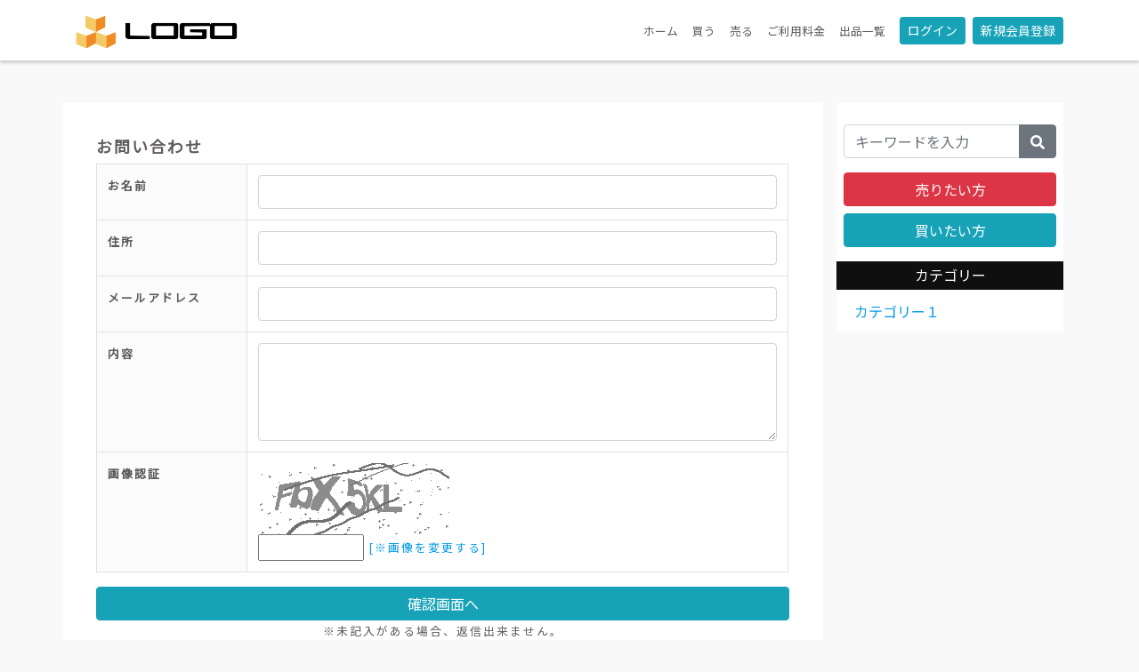

--- FILE ---
content_type: text/html; charset=UTF-8
request_url: https://naillgroup.com/mail/
body_size: 3969
content:
<!DOCTYPE html>
<html lang="ja">
<head>
    <meta charset="utf-8">
    <meta name="viewport" content="width=device-width, initial-scale=1">
    <title>フリマ・スキル販売システム</title>
    <meta name="keywords" content="特技売る,スキル販売,技術売る,マーケットプレイス,知識販売,フリマ,スキルマーケット">
    <meta name="description" content="">
    <link rel="apple-touch-icon" href="https://naillgroup.com/images/favicon.ico" type="image/vnd.microsoft.icon">
    <link rel="shortcut icon" href="https://naillgroup.com/images/favicon.ico" type="image/vnd.microsoft.icon">
    <link rel="stylesheet" href="https://stackpath.bootstrapcdn.com/bootstrap/4.4.1/css/bootstrap.min.css"
          integrity="sha384-Vkoo8x4CGsO3+Hhxv8T/Q5PaXtkKtu6ug5TOeNV6gBiFeWPGFN9MuhOf23Q9Ifjh" crossorigin="anonymous">
    <link rel="stylesheet" href="https://fonts.googleapis.com/css?family=Noto+Sans+JP&display=swap">
    <link rel="stylesheet" href="https://naillgroup.com/common/css/style.css?13" type="text/css">
    <link rel="stylesheet" href="https://naillgroup.com/override/common/style.css?1598831507" type="text/css">
    <script src="https://code.jquery.com/jquery-3.4.1.min.js"
            integrity="sha256-CSXorXvZcTkaix6Yvo6HppcZGetbYMGWSFlBw8HfCJo="
            crossorigin="anonymous"></script>
    <!--    <script src="https://ajax.googleapis.com/ajax/libs/jquery/1.12.4/jquery.min.js"></script>-->
    <script src="https://kit.fontawesome.com/2f0a13b89c.js" crossorigin="anonymous"></script>
    <script src="https://naillgroup.com/common/js/common-20200611.js"></script>
</head>
<body>
<nav class="navbar navbar-expand-lg navbar-light">
    <div class="container">
        <a class="navbar-brand" href="https://naillgroup.com"><img src="https://naillgroup.com/override/common/logo20200829-151552.jpg" alt="CtoCマッチングサイト" /></a>
<!--        <a class="navbar-brand" href="--><!--">--><!--</a>-->
        <button type="button" class="navbar-toggler" data-toggle="collapse" data-target="#Navber" aria-controls="Navber"
                aria-expanded="false" aria-label="メニュー">
            <span class="navbar-toggler-icon"></span>
        </button>
        <div class="collapse navbar-collapse" id="Navber">
            <ul class="navbar-nav my-2 my-lg-0 ml-auto small">
                <li class="nav-item"><a class="nav-link" href="https://naillgroup.com">ホーム</a></li>
                <li class="nav-item"><a class="nav-link" href="https://naillgroup.com/pages/buyinfo.php">買う</a></li>
                <li class="nav-item"><a class="nav-link" href="https://naillgroup.com/pages/sellinfo.php">売る</a></li>
                <li class="nav-item"><a class="nav-link" href="https://naillgroup.com/pages/priceinfo.php">ご利用料金</a></li>
                <li class="nav-item"><a class="nav-link" href="https://naillgroup.com/itemlist.php">出品一覧</a></li>
            </ul>
                            <a href="https://naillgroup.com/login.php"
                   class="btn btn-sm ml-2 btn-info">ログイン</a>
                <a href="https://naillgroup.com/user/userentry.php" class="btn btn-info btn-sm ml-2">新規会員登録</a>
                    </div>
    </div>
</nav>
<script type="text/javascript" src="./js/jQuery.validation.js"></script>
<script type="text/javascript" src="./js/reserve.js"></script>
<script src="https://ajax.googleapis.com/ajax/libs/jquery/1.12.4/jquery.min.js"></script>
<script type="text/javascript">
    $(document).ready(function () {
        $("#contact-form").validate({
            rules: {
                name: {required: true}
            },
            errorClass: "myError"

        });
    });
</script>
<div class="container">
    <div class="row">
        <div class="col-md-9 mainContents">
            <script type="text/javascript">
                function checkForm() {
                    if (document.formtest.add.value == "" || document.formtest.name.value == "" || document.formtest.e_mail.value == "") {
                        alert("未記入が御座います。全て入力して下さい。");
                        return false;
                    } else {
                        return true;
                    }
                }
            </script>

            <h1>お問い合わせ</h1>
            <form id="contact-form" name="formtest" method="post" onSubmit="return registerFormCheck(this)">
                <input type="hidden" name="sub_actions" value="confirm">
                <table class=" table table-bordered">
                    <tbody>
                    <tr>
                        <th>お名前</th>
                        <td><input class="form-control" type="text" name="name" value=""
                                   required></td>
                    </tr>
                    <tr>
                        <th>住所</th>
                        <td><input class="form-control" type="text" name="add" value=""
                                   required></td>
                    </tr>
                    <tr>
                        <th>メールアドレス</th>
                        <td><input class="form-control email" type="text" name="e_mail"
                                   value="" required></td>
                    </tr>
                    <tr>
                        <th>内容</th>
                        <td><textarea class="form-control" name="comment" rows="4" cols="40"
                                      required></textarea></td>
                    </tr>
                    <tr>
                        <th>画像認証</th>
                        <td>
                            <img id="captcha" src="./securimage/securimage_show.php" alt="CAPTCHA Image"/><br>
                            <input type="text" name="captcha_code" size="10" maxlength="6"/>
                            <a href="#"
                               onclick="document.getElementById('captcha').src = './securimage/securimage_show.php?' + Math.random(); return false">
                                [※画像を変更する]</a>
                        </td>
                    </tr>
                    </tbody>
                </table>
                <div>
                    <input class="btn btn-block btn-info " type="submit" value="確認画面へ" name="submit"
                           onclick="return checkForm();">
                    <p class="text-center">※未記入がある場合、返信出来ません。</p>
                </div>
            </form>
        </div>
        <div class="col-md-3 sideContents">
            <div class="bg-white">
    <div class="searchWrap">
                <form action="https://naillgroup.com/itemlist.php" method="post">
            <div class="input-group">
                <input type="text" class="form-control" name="search"
                       value="" placeholder="キーワードを入力">
                <span class="input-group-append"><button
                            class="btn btn-secondary" type="submit"><i class="fa fa-search"></i></button></span>
            </div>
        </form>
                <div class="my-3">
            <a class="btn btn-block btn-danger mb-2" href="https://naillgroup.com/pages/sellinfo.php">売りたい方</a>
            <a class="btn btn-block btn-info mb-2" href="https://naillgroup.com/pages/buyinfo.php">買いたい方</a>
        </div>
    </div>
    <div class="categoryWrap">
        <h4>カテゴリー</h4>
        <div class="list-group list-group-flush">
                                            <a class="list-group-item"
                   href="https://naillgroup.com/itemlist.php?category=1">カテゴリー１</a>
                                    </div>
    </div>
</div>

        </div>
    </div>
</div>

<div id="footer" class="small text-center mt-4">
    <div class="container">
        <ul class="list-inline">
            <li class="list-inline-item"><a href="https://naillgroup.com/">ホーム</a></li>
            <li class="list-inline-item"><a href="https://naillgroup.com/pages/kiyaku.php">利用規約</a></li>
            <li class="list-inline-item"><a href="https://naillgroup.com/pages/tokusho.php">特定商取引法に基づく表示</a></li>
            <li class="list-inline-item"><a href="https://naillgroup.com/pages/privacypolicy.php">プライバシーポリシー</a></li>
            <li class="list-inline-item"><a href="https://naillgroup.com/pages/faq.php">よくあるご質問</a></li>
            <li class="list-inline-item"><a href="https://naillgroup.com/mail">お問い合わせ</a></li>
        </ul>
    </div>
    <div class="copyright p-2">
        <div class="container">
            &copy; 2020 CtoCマッチングサイト        </div>
    </div>
</div>
<script src="https://code.jquery.com/jquery-3.4.1.min.js"
        integrity="sha256-CSXorXvZcTkaix6Yvo6HppcZGetbYMGWSFlBw8HfCJo="
        crossorigin="anonymous"></script>
<script src="https://cdn.jsdelivr.net/npm/popper.js@1.16.0/dist/umd/popper.min.js"
        integrity="sha384-Q6E9RHvbIyZFJoft+2mJbHaEWldlvI9IOYy5n3zV9zzTtmI3UksdQRVvoxMfooAo"
        crossorigin="anonymous"></script>
<script src="https://stackpath.bootstrapcdn.com/bootstrap/4.4.1/js/bootstrap.min.js"
        integrity="sha384-wfSDF2E50Y2D1uUdj0O3uMBJnjuUD4Ih7YwaYd1iqfktj0Uod8GCExl3Og8ifwB6"
        crossorigin="anonymous"></script>
<script>
    // input Form File に アップロードする文字列を挿入する
    !function(e,t){"object"==typeof exports&&"undefined"!=typeof module?module.exports=t():"function"==typeof define&&define.amd?define(t):(e=e||self).bsCustomFileInput=t()}(this,function(){"use strict";var s={CUSTOMFILE:'.custom-file input[type="file"]',CUSTOMFILELABEL:".custom-file-label",FORM:"form",INPUT:"input"},l=function(e){if(0<e.childNodes.length)for(var t=[].slice.call(e.childNodes),n=0;n<t.length;n++){var l=t[n];if(3!==l.nodeType)return l}return e},u=function(e){var t=e.bsCustomFileInput.defaultText,n=e.parentNode.querySelector(s.CUSTOMFILELABEL);n&&(l(n).textContent=t)},n=!!window.File,r=function(e){if(e.hasAttribute("multiple")&&n)return[].slice.call(e.files).map(function(e){return e.name}).join(", ");if(-1===e.value.indexOf("fakepath"))return e.value;var t=e.value.split("\\");return t[t.length-1]};function d(){var e=this.parentNode.querySelector(s.CUSTOMFILELABEL);if(e){var t=l(e),n=r(this);n.length?t.textContent=n:u(this)}}function v(){for(var e=[].slice.call(this.querySelectorAll(s.INPUT)).filter(function(e){return!!e.bsCustomFileInput}),t=0,n=e.length;t<n;t++)u(e[t])}var p="bsCustomFileInput",m="reset",h="change";return{init:function(e,t){void 0===e&&(e=s.CUSTOMFILE),void 0===t&&(t=s.FORM);for(var n,l,r=[].slice.call(document.querySelectorAll(e)),i=[].slice.call(document.querySelectorAll(t)),o=0,u=r.length;o<u;o++){var c=r[o];Object.defineProperty(c,p,{value:{defaultText:(n=void 0,n="",(l=c.parentNode.querySelector(s.CUSTOMFILELABEL))&&(n=l.textContent),n)},writable:!0}),d.call(c),c.addEventListener(h,d)}for(var f=0,a=i.length;f<a;f++)i[f].addEventListener(m,v),Object.defineProperty(i[f],p,{value:!0,writable:!0})},destroy:function(){for(var e=[].slice.call(document.querySelectorAll(s.FORM)).filter(function(e){return!!e.bsCustomFileInput}),t=[].slice.call(document.querySelectorAll(s.INPUT)).filter(function(e){return!!e.bsCustomFileInput}),n=0,l=t.length;n<l;n++){var r=t[n];u(r),r[p]=void 0,r.removeEventListener(h,d)}for(var i=0,o=e.length;i<o;i++)e[i].removeEventListener(m,v),e[i][p]=void 0}}});
    // 追加
    bsCustomFileInput.init();
</script>
</body>
</html>

--- FILE ---
content_type: text/css
request_url: https://naillgroup.com/common/css/style.css?13
body_size: 3666
content:
@charset "UTF-8";
body {
    background: #f9f9f9;
    color: #5f5d5b;
    font-family: Lato, "Noto Sans JP", "游ゴシック Medium", "游ゴシック体", "Yu Gothic Medium", YuGothic, "ヒラギノ角ゴ ProN", "Hiragino Kaku Gothic ProN", "メイリオ", Meiryo, "ＭＳ Ｐゴシック", "MS PGothic", sans-serif;
}
a {
    color: #0099e8;
}
h1 {
    font-size: 1.4em;
    font-weight: 700;
    margin: 0 0 0.5em;
    padding: 0;
}

h2 {
    font-size: 1.2em;
    font-weight: 700;
    margin: 0 0 0.5em;
    padding: 0;
}
h3 {
    font-size: 1.1em;
    font-weight: 500;
    margin: 0 0 0.5em;
    padding: 0;
}

.smallEX { font-size: 8px;}
.font05 { font-size: 0.5em; }
.font10 { font-size: 1.0em; }
.font20 { font-size: 2.0em; font-weight: 700; }
.font25 { font-size: 2.5em; font-weight: 700; }
.font30 { font-size: 3.0em; font-weight: 700; }
.font40 { font-size: 4.0em; font-weight: 700; }
.font50 { font-size: 5.0em; font-weight: 700; }
.font60 { font-size: 6.0em; font-weight: 700; }

.fontRed { color: #FF0004;}
.fontBold { font-weight: 700; }
.fontSpan { color: #f18700; }

.bgGray {
    background: #F7F7F7;
}
.bgDark {
    background: #525252;
}
.newIcon {
    background: #9F0104;
    color: #fff;
    border: 1px;
    border-radius: 4px;
    padding: 0 0.3em;
}
.fa-heart {
    color: #ff0449;
}
.arrowSmall {
    border-style: solid;
    border-width: 21px 21px 0 21px;
    border-color: #ff0000  transparent transparent transparent;
    width: 0;
    height: 0;
    margin: auto;
}


/* -----------------------------------------------
    カオ評価 設定
----------------------------------------------- */
.fa-smile {
    color: #ef5185;
}
.fa-meh {
    color: #fba933;
}
.fa-frown {
    color: #6ab5d8;
}

/* -----------------------------------------------
    画像カーセル 設定
----------------------------------------------- */
.carousel {
    text-align: center;
    background: #f9f9f9;
}

/* -----------------------------------------------
    並び替え 設定
----------------------------------------------- */
.sortButton,
.sortButton:hover,
.sortButton:visited {
    color: #7d8383;
    font-size: 84%;
    text-decoration: none;
    text-align: center;
    text-shadow: 0px 1px 0px #fafafa;
    background: #fbfaf4;
    background: -webkit-gradient(linear, left top, left bottom, from(#fbfaf4), to(#ece8e6));
    background: -moz-linear-gradient(top, #fbfaf4, #ece8e6);
    background: -o-linear-gradient(top, #fbfaf4, #ece8e6);
    background: -ms-linear-gradient(top, #fbfaf4, #ece8e6);
    background: linear-gradient(top, #fbfaf4, #ece8e6);
    border: 1px solid #dcd9d8;
    border-bottom: 1px solid #c1c1bd;
    -webkit-box-shadow: 0 0 1px #c7c5c1;
    -moz-box-shadow: 0 0 1px #c7c5c1;
    box-shadow: 0 0 1px #c7c5c1;
    -webkit-border-radius: 5px;
    -moz-border-radius: 5px;
    border-radius: 5px;
    -webkit-transition: 0.3s;
    -moz-transition: 0.3s;
    -o-transition: 0.3s;
    -ms-transition: 0.3s;
    transition: 0.3s;
    padding: 2px 8px;
}
/* -----------------------------------------------
    SNS Color 設定
----------------------------------------------- */
.bgTwitterColor {
    color: #ffffff;
    background-color: #55acee;
}
.bgYouTubeColor {
    color: #ffffff;
    background-color: #FF0000;
}
.bgFacebookColor {
    color: #ffffff;
    background-color: #3B5998;
}
.bgLineColor {
    color: #ffffff;
    background-color: #00b900;
}
.bgInstagramColor {
    color: #ffffff;
    background-color: #D93177;
    background: -webkit-linear-gradient(135deg, #427eff 0%, #f13f79 70%) no-repeat;
    background: linear-gradient(135deg, #427eff 0%, #f13f79 70%) no-repeat;
}
.bgInstagramColor:before {
    background: -webkit-radial-gradient(#ffdb2c 10%, rgba(255, 105, 34, 0.65) 55%, rgba(255, 88, 96, 0) 70%);
    background: radial-gradient(#ffdb2c 10%, rgba(255, 105, 34, 0.65) 55%, rgba(255, 88, 96, 0) 70%);
}

/* -----------------------------------------------
    グローバルナビゲーション 設定
----------------------------------------------- */
.navbar {
    background: #fff;
    margin-bottom: 3em;
    -webkit-box-shadow: 0 3px 3px 0 rgba(0,0,0,0.16);
    box-shadow: 0 3px 3px 0 rgba(0,0,0,0.16);
    z-index: 999;
}
.navbar-light .navbar-nav .nav-link {
    color: #5a5a5a;
}
.navbar-light .navbar-brand:focus, .navbar-light .navbar-brand:hover {
    color: #f80008;
}
.navbar-light .navbar-nav .nav-link:focus, .navbar-light .navbar-nav .nav-link:hover {
    color: #f80008;
}

/* -----------------------------------------------
    TOPイメージ 設定
----------------------------------------------- */
/* 旧画像サイズ */
.topImg {
    margin-bottom: 3em;
    margin-top: -3em;
}
.topListImg {
    /*max-height: 105px;*/
    background: #eee;
    height: 105px;
    object-fit: cover;
    overflow: hidden;
}

@media screen and (max-width: 767px) {
    .topImg {
        margin-bottom: 0!important;
        margin-top: 0!important;
    }
}


/* -----------------------------------------------
    メインコンテンツ 設定
----------------------------------------------- */
.mainContents {
    background: #fff;
    font-size: 0.8em;
    line-height: 1.9;
    letter-spacing: 2px;
    padding: 3em 3em;
}
.mainContents table th{
    background: #fbfbfb;
    color: #5a5a5a;
    word-break: keep-all;
}
.mainContents .bookmark {
    text-align: center;
}

.dateName {
    font-size: 1em;
}
.imgThumbnail {
    width: 100%;
    height: 200px;
    object-fit: cover;
}
.itemContentText {
    font-size: 1.3em;
    margin: 2em 0;
}

.sideContents {}



/* -----------------------------------------------
    取引連絡の流れ 設定
----------------------------------------------- */
.stepStatus ul li {
    list-style: none;
}
.btn-circle {
    display: inline-block;
    text-decoration: none;
    background: #efede8;
    color: #222;
    width: 60px;
    height: 60px;
    line-height: 60px;
    border-radius: 50%;
    text-align: center;
    overflow: hidden;
    transition: .4s;
}

.btn-circle-ok {
    background: #46b8e0;
}
.stepStatusLine {
    border-bottom: 3px solid #efede8;
    margin-top: -62px;
    margin-bottom: 62px;
}
.stepStatusLineStart {
    border-bottom: 3px solid;
    border-image: linear-gradient(to right, #46b8e0 10%, #efede8 10%);
    border-image-slice: 1;
}
.stepLineBorderOne {
    border-bottom: 3px solid;
    border-image: linear-gradient(to right, #46b8e0 40%, #efede8 40%);
    border-image-slice: 1;
}
.stepLineBorderTwo {
    border-bottom: 3px solid;
    border-image: linear-gradient(to right, #46b8e0 65%, #efede8 65%);
    border-image-slice: 1;
}
.stepLineBorderThree {
    border-bottom: 3px solid;
    border-image: linear-gradient(to right, #46b8e0 100%, #efede8 100%);
    border-image-slice: 1;
}

@media screen and (max-width: 500px) {
    .stepStatus ul li {
        font-size: 0.5em;
    }
    .btn-circle {
        width: 30px;
        height: 30px;
        line-height: 30px;
    }
    .stepStatusLine {
        margin-top: -48px;
        margin-bottom: 45px;
    }

}

/* -----------------------------------------------
    売切れ 設定
----------------------------------------------- */
.soldOutBadge>div {
    color: #fff;
    font-weight: bold;
    font-size: 1.7em;
    position: absolute;
    top: 18px;
    left: 4px;
    -webkit-transform: rotate(-45deg);
    transform: rotate(-45deg);
    letter-spacing: 2px;
    z-index: 2;
}
.soldOutBadge:after {
    border-width: 120px 120px 0 0;
    border-color: #df0c00 transparent transparent transparent;
}
.soldOutBadge:after {
    display: block;
    content: '';
    position: absolute;
    top: 0;
    left: 0;
    z-index: 1;
    width: 0;
    height: 0;
    border-style: solid;
}

.btnSoldOut {
    color: #EBEBEB;
    background: #878787;
    /*font-size: 0.8em;*/
}



.soldOutBadgeMini {
    color: #EBEBEB;
    background: #878787;
}
.soldOutBadgeMini>div {
    color: #fff;
    font-weight: bold;
    font-size: 1em;
    position: absolute;
    top: 11px;
    left: 15px;
    -webkit-transform: rotate(-45deg);
    transform: rotate(-45deg);
    letter-spacing: 2px;
    z-index: 2;
}
.soldOutBadgeMini:after {
    display: block;
    content: '';
    position: absolute;
    top: 0;
    left: 15px;
    z-index: 1;
    width: 0;
    height: 0;
    border-style: solid;
    border-width: 60px 60px 0 0;
    border-color: #df0c00 transparent transparent transparent;
}


/*.soldOutBadgeMini>div {*/
/*    color: #fff;*/
/*    font-weight: bold;*/
/*    font-size: 1em;*/
/*    position: absolute;*/
/*    top: 11px;*/
/*    left: 0px;*/
/*    -webkit-transform: rotate(-45deg);*/
/*    transform: rotate(-45deg);*/
/*    letter-spacing: 2px;*/
/*    z-index: 2;*/
/*}*/
/*.soldOutBadgeMini:after {*/
/*    border-width: 60px 60px 0 0;*/
/*    border-color: #df0c00 transparent transparent transparent;*/
/*}*/
/*.soldOutBadgeMini:after {*/
/*    display: block;*/
/*    content: '';*/
/*    position: absolute;*/
/*    top: 0;*/
/*    left: 0;*/
/*    z-index: 1;*/
/*    width: 0;*/
/*    height: 0;*/
/*    border-style: solid;*/
/*}*/
/*.soldOutBadgeMini {*/
/*    color: #EBEBEB;*/
/*    background: #878787;*/
/*}*/

@media screen and (max-width: 500px) {
    .soldOutBadgeMini>div {
        font-size: 0.9em;
    }
    .soldOutBadgeMini:after {
        border-width: 50px 50px 0 0;
    }
}

/* -----------------------------------------------
    価格表示 設定
----------------------------------------------- */
.priceOnImg {
    position: relative;
}
.priceOnImg p {
    background: #df0c00;
    color: #fff;
    position: absolute;
    bottom: 0%;
    right: 0%;
    margin:0;
    padding:0 8px;
}
.priceOnImg img {
    width: 100%;
}

/* -----------------------------------------------
    コメント部分共通 設定
----------------------------------------------- */
.balloonUser {
    text-align: center;
    font-size: 80%;
}

.balloonUser {
    text-align: center;
    font-size: 80%;
}
.balloonComment {
    font-size: 1em;
}
.balloon {
    position: relative;
    padding: 20px;
    background-color: #F2F1EC;
    color: #333;
    border-radius: 10px;
}
.balloon:before {
    content: '';
    position: absolute;
    display: block;
    width: 0;
    height: 0;
    border-radius: 50%;
    -webkit-transform: rotate(-45deg);
    transform: rotate(-45deg);
    left: -15px;
    top: 5px;
    border-left: 20px solid #F2F1EC;
    border-top: 20px solid #F2F1EC;
    border-right: 20px solid transparent;
    border-bottom: 20px solid transparent;
}
.balloon:after {
    content: '';
    position: absolute;
    display: block;
    width: 0;
    height: 0;
    border-radius: 50%;
    -webkit-transform: rotate(-45deg);
    transform: rotate(-45deg);
    left: -20px;
    top: -5px;
    border-left: 20px solid #ffffff;
    border-top: 20px solid #ffffff;
    border-right: 20px solid transparent;
    border-bottom: 20px solid transparent;
}
.balloonB {
    background-color: #e9f4ff;
}
.balloonB:before {
    border-left: 20px solid #e9f4ff;
    border-top: 20px solid #e9f4ff;
}
.balloonB:after {
    border-left: 20px solid #ffffff;
    border-top: 20px solid #ffffff;
}
.balloonTime {
    text-align: right;
    color: #999;
    font-size: 80%;
    padding-top: 6px;
}

/* -----------------------------------------------
    サイドバー 設定
----------------------------------------------- */
.searchWrap {
    margin-bottom: 1em;
    padding: 1.5em 0.5em 0;
}
.categoryWrap {}
.categoryWrap h4 {
    background: #0f0f0f;
    color: #fff;
    font-size: 1.0em;
    text-align: center;
    padding: 0.4em 0;
    margin: 0 auto;
}


/* -----------------------------------------------
    フッター 設定
----------------------------------------------- */
#footer a {
    color: #5a5a5a;
}
.copyright {
    background: #efefef;
}


/* -----------------------------------------------
    ログイン設定
 ----------------------------------------------- */
.login-wrap {}
.login-button {
    width: 262px;
    height: 94px;
    margin: auto;
}
.login-button a {
    padding: 36px 0 36px 0;
}
#formlogin {
    margin-bottom: 5px;
}
#formlogin .form-signin {
    color:#020B2B;
    max-width: 100%;
    padding: 10px 15px;
    margin: 0 auto;
    background-color: #fff;
    border: 3px dotted rgba(0,0,0,0.1);
}

#formlogin .form-signin-heading {
    font-size:14px;
    font-weight:bold;
    text-align:center;
    margin-top:5px;
    margin-bottom: 5px;
}

#formlogin .form-control {
    position: relative;
    font-size: 12px;
    height: auto;
    padding: 10px;
}

#formlogin input[type="text"] {
    margin-bottom: 0px;
    border-bottom-left-radius: 0;
    border-bottom-right-radius: 0;
}

#formlogin input[type="password"] {
    margin-bottom: 10px;
    border-top-left-radius: 0;
    border-top-right-radius: 0;
}

#formlogin .btn-login-color {
    color:#fff;
    background: #dc3545;
}
#formlogin hr.colorgraph {
    margin-top   :10px;
    margin-bottom:10px;
}
#formlogin .colorgraph {
    height: 2px;
    border-top: 0;
    background: #c4e17f;
    border-radius: 5px;
    background-image: -webkit-linear-gradient(left, #c4e17f, #c4e17f 12.5%, #f7fdca 12.5%, #f7fdca 25%, #fecf71 25%, #fecf71 37.5%, #f0776c 37.5%, #f0776c 50%, #db9dbe 50%, #db9dbe 62.5%, #c49cde 62.5%, #c49cde 75%, #669ae1 75%, #669ae1 87.5%, #62c2e4 87.5%, #62c2e4);
    background-image: -moz-linear-gradient(left, #c4e17f, #c4e17f 12.5%, #f7fdca 12.5%, #f7fdca 25%, #fecf71 25%, #fecf71 37.5%, #f0776c 37.5%, #f0776c 50%, #db9dbe 50%, #db9dbe 62.5%, #c49cde 62.5%, #c49cde 75%, #669ae1 75%, #669ae1 87.5%, #62c2e4 87.5%, #62c2e4);
    background-image: -o-linear-gradient(left, #c4e17f, #c4e17f 12.5%, #f7fdca 12.5%, #f7fdca 25%, #fecf71 25%, #fecf71 37.5%, #f0776c 37.5%, #f0776c 50%, #db9dbe 50%, #db9dbe 62.5%, #c49cde 62.5%, #c49cde 75%, #669ae1 75%, #669ae1 87.5%, #62c2e4 87.5%, #62c2e4);
    background-image: linear-gradient(to right, #c4e17f, #c4e17f 12.5%, #f7fdca 12.5%, #f7fdca 25%, #fecf71 25%, #fecf71 37.5%, #f0776c 37.5%, #f0776c 50%, #db9dbe 50%, #db9dbe 62.5%, #c49cde 62.5%, #c49cde 75%, #669ae1 75%, #669ae1 87.5%, #62c2e4 87.5%, #62c2e4);
}

.lostpassword {
    margin-bottom: 40px;
}

/* -----------------------------------------------
    ユーザー設定
 ----------------------------------------------- */
.userSidebar {
}
.userSidebar h4{
    background: #0f0f0f;
    color: #fff;
    font-size: 1.0em;
    text-align: center;
    padding: 0.4em 0;
    margin: 0 auto;
}
.linkList a{
    font-size: 0.8em;
}
/* -----------------------------------------------
    ユーザープロフィール設定
 ----------------------------------------------- */
.profileContents {
    background: #fff;
    font-size: 0.8em;
    line-height: 1.9;
    letter-spacing: 2px;
    padding: 0em 3em;
}

.photoWrap {
    position: relative;
    overflow: hidden;
    height: 420px;
}

.photoWrap img {
    position: absolute;
    top: 50%;
    left: 50%;
    transform: translate(-50%, -50%);
    width: 100%;
    height: auto;
}

.profileIconImageWrap {
    margin: -30px 0 0;
}

.profileIconImage {
    text-align: center;
}

.profileIconImage img {
    border-radius: 50%;
    margin: auto;
    object-fit: cover;
    object-position: center top;
    width: 96px;
    height: 96px;
}

.profileUserName {
    padding-top: 20px;
}

.profileUserName h1 {
    font-size: 1.7em;
    margin: 0;
}

.profileUserSlash {
    word-break: keep-all;
}

.profileUserSlash:after {
    margin: 0 4px 0;
    content: "/";
}

.profileContents h2 {
    font-size: 1.5em;
    font-weight: 700;
}


/* -----------------------------------------------
    スマートフォン 設定
----------------------------------------------- */
@media screen and (max-width: 767px) {
    .mainContents {
        padding: 11px;
    }
    .sideContents {
        padding: 0;
    }
    .navbar {
        margin-bottom: 0;
    }
    .photoWrap {
        height: 200px;
    }
}

--- FILE ---
content_type: text/css
request_url: https://naillgroup.com/override/common/style.css?1598831507
body_size: 762
content:
@charset "UTF-8";
/* -----------------------------------------------
   特殊専用カラー変更 設定
----------------------------------------------- */
.alert-success {
    color: #ffffff;
    background-color: #17a2b8;
    border-color: #0f7384;
}
.btn-info:hover {
    color: #117a8b;
    background-color: #FFF;
}
.btn-danger:hover {
    color: #dc3545;
    background-color: #FFF;
}

#formlogin hr.colorgraph {
    margin-top   :10px;
    margin-bottom:10px;
}
#formlogin .colorgraph {
    background: #0f7384;
    background-image: -webkit-linear-gradient(left, #0f7384 50%,#0f7384 50%);
    background-image: -moz-linear-gradient(left, #0f7384 50%,#0f7384 50%);
    background-image: -o-linear-gradient(left, #0f7384 50%,#0f7384 50%);
    background-image: linear-gradient(to right, #0f7384 50%,#0f7384 50%);
    height: 3px;
}


--- FILE ---
content_type: application/javascript
request_url: https://naillgroup.com/mail/js/jQuery.validation.js
body_size: 4341
content:
/*---------------------------------------------------------------

 jQuery.validation.js - ver 1.2.2
 
 jQuery required (tested on version 1.3.2)
 encoding UTF-8

 Copyright (c) 2008 nori (norimania@gmail.com)
 5509 - http://moto-mono.net
 Licensed under the MIT
 
 Document Archive:
 http://moto-mono.net/2008/08/22/realtimeformvalidation.html

 $Update: 2009-04-20 01:00
 $Date: 2008-08-20 20:00
 
 ----------------------------------------------------------------*/

// エラーチップ関連
$.tip = {
	create: function(id,val,tipPos,tipTop,tipLeft){
		var tip = document.createElement("div");
		$(tip).addClass("validationTip").attr("id",id+"_tip")
		var pos = $("#"+id).offset();
		var rPos = {};
		
		// オプションでチップの位置を決める
		var requestPos = function(top,left){
			rPos.top = top+tipTop+pos.top;
			rPos.left = left+tipLeft+pos.left;
		}
		switch(tipPos){
			case "top":
				requestPos(0,0);
				break;
			case "bottom":
				requestPos($("#"+id).height(),0);
				break;
			case "even":
				requestPos(0,tipLeft);
				break;
			default:
				requestPos(0,$("#"+id).width());
				break;
		}
		
		/* 以下のようなHTMLを掃き出す -- 空要素はデザイン用
		<div class="validationTip">
			<div class="tipInner">--Message--</div>
			<div class="tipRt" />
			<div class="tipRb" />
		</div>
		*/
	$(tip).append("<div class='tipInner'>"+val+"</div><div class='tipRt'></div><div class='tipRb'></div>")

			.hide().css({
				"position": "absolute",
				"top": rPos.top,
				"left": rPos.left
			});
		$("body").append(tip);
	},
	msg: function(id,msg){
		$("#"+id+"_tip .tipInner").html(msg); // 文字列かHTMLを渡す
	},
	fadeIn: function(id){$("#"+id+"_tip").fadeIn("normal");},
	fadeOut: function(id){$("#"+id+"_tip").fadeOut("normal");}
}

// エラーダイアログ関連
$.dialog = {
	ids: {
		mat: "dlgmat",
		me: "dlg",
		top: "dlgtop",
		cont: "dlgcont",
		btm: "dlgbtm",
		close: "close"
	},
	create: function(msgs){
		var dialogMat = document.createElement("div");
		var dialog = document.createElement("div");
		var closeBtn = document.createElement("span");
		var id = $.dialog.ids;
		var clearDialog = function(){
			$(dialog).fadeTo(1,0).hide();
			$(dialogMat).fadeTo(1,0).hide();
			
			// IE6でselectとobjectが全面に来る対策 - 表示
			$("select:hidden,object:hidden").css("visibility","visible");
		}
		$("body").keyup(function(e){if(e.keyCode==27) clearDialog();});
		$(dialogMat).attr("id",id.mat).hide().fadeTo(1,0).click(function(){clearDialog();});
		$(closeBtn).attr("id",id.close).click(function(){clearDialog();})
			.hover(function(){$(this).addClass("hover");},function(){$(this).removeClass("hover");});
			
		/* 以下のようなHTMLを掃き出す -- span以外の空要素はデザイン用
		<div id="digmat" />
		<div id="dlg">
			<div id="dlgtop" />
			<div id="dlgcont">
				<div>
					<span>--Message--</span>
				</div>
			</div>
			<div id="dlgbtm" />
			<span id="close" title="--Message--" />
		</div>
		*/
		$(dialog).append("<div id='"+id.top+"'></div><div id='"+id.cont+"'><div><span></span></div></div><div id='"+id.btm+"'></div>");
		$("body").append(dialogMat).append(dialog);
		var d = {
			width: $(dialog).width(),
			height: $(dialog).height()
		}
		$(dialog).attr("id",id.me).append(closeBtn);
		$("div span","#"+id.cont).html(msgs);
		
		// div要素を一度inlineにして、文字列の幅と高さを得る
		$(dialog).css("display","inline");
		$("div",dialog).css("display","inline");
		$("div","#"+id.cont).css("display","block");
		
		// IE6は幅を指定する
		if(typeof document.body.style.maxHeight == "undefined") $(dialog).width($(dialog).width());
		$(dialog).hide().fadeTo(1,0);
	},
	fadeIn: function(msgs,options){
		var setting = $.extend({
			duration: "fast",
			matOpacity: .6,
			dialogOpacity: .9,
			closeTitle: "このメッセージを閉じる"
		},options);
		var id = $.dialog.ids;
		$("#"+id.cont+" div span").html(msgs);
		$("#"+id.me).show();
		var d = {
			width: $("#"+id.me).width(),
			height: $("#"+id.me).height()
		}
		$("#"+id.me).css("display","block");
		$("div","#"+id.me).css("display","block");
		$("#"+id.close).attr("title",setting.closeTitle);
		$("#"+id.mat).show().fadeTo(setting.duration,setting.matOpacity);
		$("#"+id.me).fadeTo(setting.duration,setting.dialogOpacity).css({
		  "margin-left": "-"+d.width/2+"px"
		});
		
		// IE6以外は以下でダイアログの位置を決める(IE6はCSS内expressionで指定
		if(typeof document.body.style.maxHeight != "undefined"){
			$("#"+id.me).css({
				"margin-top": "-"+(parseInt(d.height/2))+"px"
			});
			
			// IE7は空要素(div#dlgtop, div#dlgbtm)に最低幅を指定
			if(document.all) $("#"+id.top+",#"+id.btm).css("min-width",d.width);
		}else{
			
			// IE6でselectとobjectが全面に来る対策 - 非表示にする
			$("select,object").css("visibility","hidden");
		}
	}
}

// バリデーション関連
$.validate = {
	
	// classに条件を割り当てる
	chk: {
		required: function(txt,t){
			if($(t).hasClass("group")){
				var flag = 0;
				$("input,select",t).each(function(){
					if($(this).val().length>0) flag++;
				});
				return txt && flag==$("input,select",t).length;
			}else{
				return txt && txt.length > 0;
			}
		},
		hankaku: /^[a-zA-Z0-9@\;\:\[\]\^\=\/\!\*\"\#\$\%\&\'\(\)\,\.\-\_\?\\\s]*$/,	//"
		email: /^[a-zA-Z0-9_\.\-]+?@[A-Za-z0-9_\.\-]+\.+[A-Za-z\.\-\_]+$/,
		tel: /^[\d-]*$/,
		numonly: /^\d*$/,
		zip: /\d\d\d\-?\d\d\d\d/,
		check: function(txt,t){
			return $("input:checked",t).length>0;
		},
		radio: function(txt,t){
			return $("input:checked",t).length>0;
		},
		retype: function(txt,t){
			var elm = $("#"+$(t).attr("class").split("retype\-")[1].split(/\b/)[0]);
			if(elm.hasClass("group")){
				var chktxt = $("input",elm), txt = $("input",t);
				for(var i=0,flag=false;i<chktxt.length;i++){
					if(chktxt[i].value==txt[i].value) flag = true;
					else flag = false;
				}
				if(flag) return true;
			}else{
				return elm.val() == txt;
			}
		},
		min: function(txt,t){
			var length = $(t).attr("class").match(/min(\d+)/) ? RegExp.$1 : null;
			if(txt.length>0) return txt.length >= length;
		},
		max: function(txt,t){
			var length = $(t).attr("class").match(/max(\d+)/) ? RegExp.$1 : null;
			if(txt.length>0) return txt.length <= length;
		}
	},
	fn: function(t,options){
		msgs = $.extend({
			retype: "直前の項目と同じ内容を入力してください",
			email: "正しいEメールアドレスを入力してください",
			hankaku: "全角文字は使えません",
			tel: "正しい電話番号を入力してください",
			numonly: "数字のみで入力してください",
			zip: "正しい郵便番号を入力してください",
			min: "文字以上で入力してください",
			max: "文字以内で入力してください",
			check: "ひとつ以上を選択してください",
			radio: "いずれかを選択してください",
			required: "必須項目です",
			submit: "必須項目を正しく入力してください"
		},options);
		var txt = $(t).attr("value");
		var CL = $(t).attr("class");
		
		// 分割項目は中のvalueを足したものをtxtにする
		if(CL.match(/group/)){
			txt = "";
			var inputs = $("input,select",t);
			inputs.each(function(i){
				txt += $(this).val();
				
				// .email には@を追加
				if(CL.match(/email/) && i==0 && $(this).val().length>0)
					txt += "@";
			});
		}
		
		// エラー時の動作
		var check = {
			isError: false,
			failed: function(t,c){
				var msg = msgs[c];
				if(c.match(/min/) && CL.match(/min(\d+)/)) msg = RegExp.$1+msgs[c];
				else if(c.match(/max/) && CL.match(/max(\d+)/)) msg = RegExp.$1+msgs[c];
				$.tip.msg(t.id,msg);
				$.tip.fadeIn(t.id);
				this.isError = true;
			}
		}
		var chk = $.validate.chk;
		for(c in chk){
			
			// .required, .check, .radio には チップに .requiredTip を追加
			if(CL.match(/required|check|radio/)) $("#"+t.id+"_tip").addClass("requiredTip");
			if(CL.match(c)){
				if(typeof(chk[c]) != "function"){
					if(txt && !txt.match(chk[c])){
						check.failed(t,c);
						break;
					}
				}else{
					if(!chk[c](txt,t)){
						check.failed(t,c);
						break;
					}
				}
			}
		}
		
		// エラーがなければチップを非表示にする
		if(!check.isError){
			$.tip.fadeOut(t.id);
		}
	}
}

/* 初期化と適用 */
$.fn.validation = function(options){
	if($(this).length<1) return false;
	var form = this, tipDiv = 500;
	if(!options) var options = {};
	var setting = $.extend({
		dialog: true,
		submit: "#submit",
		position: "left",
		top: 0,
		left: 15,
		AjaxZip2: false,
		zip: "zip",
		zip2: null,
		pref: "pref",
		addr1: "addr",
		addr2: null,
		addr3: null
	},options.extension);
	
	// チェックするclassを含んでいるinput要素
	var inputs = $("input[type='text'],input[type='password'],textarea,select",form)
		.filter(function(){
			return this.className.match(/required|retype|email|hankaku|numonly|tel|zip/);
		});
	var validate = function(target){
		$.validate.fn(target,options.msgs);
		if(!setting.dialog){
			setTimeout(function(){
				if($("div.requiredTip:visible").length>0) $(setting.submit).attr("disabled","disabled").addClass("disabled");
				else $(setting.submit).removeAttr("disabled").removeClass("disabled");
			},500);
		}
	}
	
	// 上記のinput,select,textareaをチェックする
	inputs.each(function(){
		$.tip.create(this.id,"",setting.position,setting.top,setting.left,tipDiv--);
		validate(this);
		$(this).keyup(function(){validate(this)})
			.blur(function(){validate(this)});
		$(this).filter("select").change(function(){validate(this)});
	});
	
	// 上記以外の分割、チェックボックス、ラジオボタンをチェックする
	$(".group,.check,.radio").each(function(){
		var group = this;
		$.tip.create(this.id,"",setting.position,setting.top,setting.left);
		validate(this);
		if($(this).hasClass("group")){
			$("input",this).keyup(function(){validate(group)})
				.blur(function(){validate(group)});
			$("select",this).change(function(){validate(group)});
		}else{
			$("input",this).click(function(){validate(group)});
		}
	});
	
	if(setting.dialog) $.dialog.create(msgs.submit);
	
	// Submitボタンを押したときエラーがなければデータを送る
	$("*[type='submit'],input[type='image']",form).click(function(){
																					  
		// エラーチップが表示されている場合はエラーダイアログを表示する
		if($("div.requiredTip:visible").length>0){
			var errorId = $("div.requiredTip:visible").eq(0).attr("id").replace("_tip","");

			$("#"+errorId).focus().css("background","#ffc4c4","border:1px solid #CCCCCC;");
			$.dialog.fadeIn(msgs.submit,options.dialog);
			return false;
		}
	});
	
	// AjaxZip2が有効の場合は以下で適用する
	if(setting.AjaxZip2){
		var timer = function(){
			AjaxZip2.zip2addr(setting.zip,setting.pref,setting.addr1,setting.zip2,setting.addr2,setting.addr3);
			setTimeout(function(){
				inputs.each(function(){validate(this);});
			},10);
		}
		
		// setting.zip2に値がある場合はinput[name='setting.zip2']でチェックする
		$("input[name='"+(setting.zip2!=null ? setting.zip2 : setting.zip)+"']")
			.keyup(function(){timer();})
			.blur(function(){timer();});
	}
		
}

--- FILE ---
content_type: application/javascript
request_url: https://naillgroup.com/common/js/common-20200611.js
body_size: 290
content:
/**
 * 共通スクリプト
 */

/**
 * submit
 */
function submitForm(frm, name, value) {
	var f = document.getElementById(frm);
	if (name != null) {
		var el = document.getElementById('id-' + name);
		el.value = value;
		f.appendChild(el);
	}
	f.submit();
}

$(function() {
	$('#userIcon').on('change', function (e) {
	    var reader = new FileReader();
	    reader.onload = function (e) {
	        $("#userIconPreview").attr('src', e.target.result);
	    }
	    reader.readAsDataURL(e.target.files[0]);
	});

	$('#headerImage').on('change', function (e) {
	    var reader = new FileReader();
	    reader.onload = function (e) {
	        $("#headerImagePreview").attr('src', e.target.result);
	    }
	    reader.readAsDataURL(e.target.files[0]);
	});

	$('#logoImg').on('change', function (e) {
	    var reader = new FileReader();
	    reader.onload = function (e) {
	        $("#logoImgPreview").attr('src', e.target.result);
	    }
	    reader.readAsDataURL(e.target.files[0]);
	});

	$('#topLargeImg').on('change', function (e) {
	    var reader = new FileReader();
	    reader.onload = function (e) {
	        $("#topLargeImgPreview").attr('src', e.target.result);
	    }
	    reader.readAsDataURL(e.target.files[0]);
	});

});

